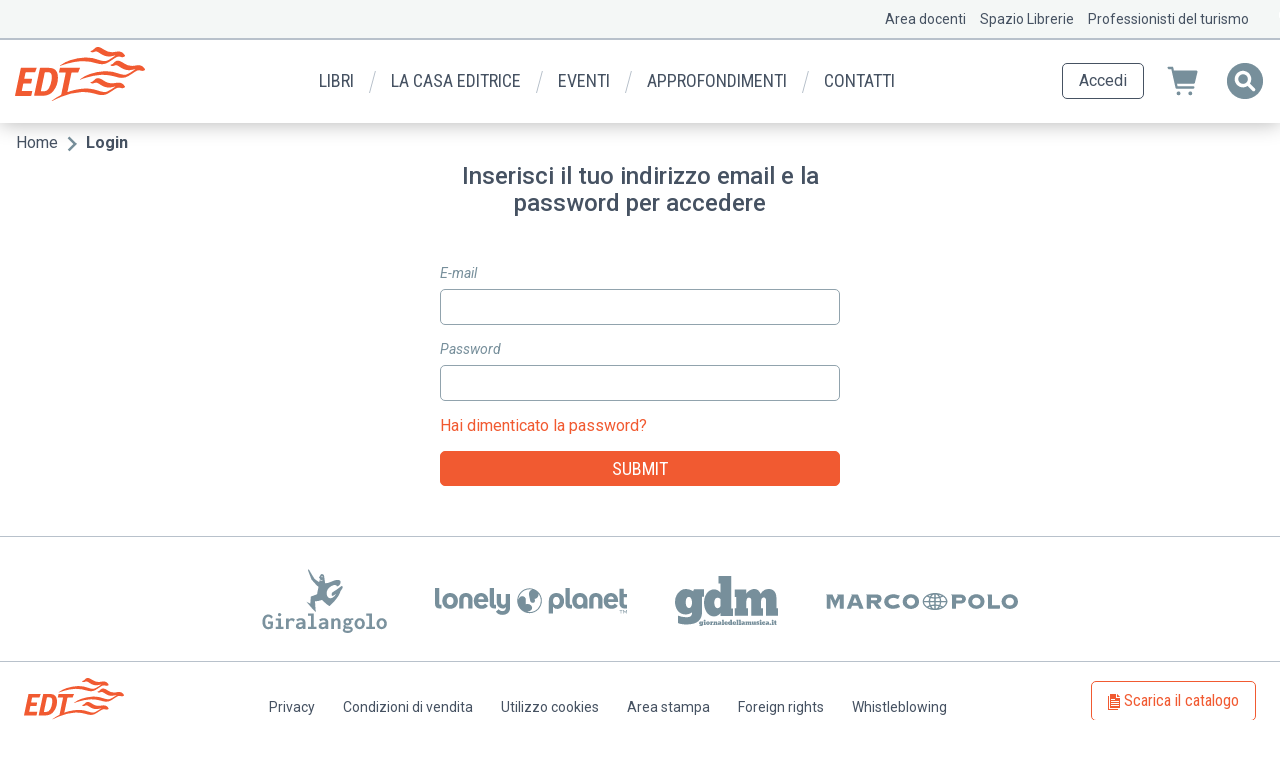

--- FILE ---
content_type: text/html; charset=UTF-8
request_url: https://www.edt.it/login?destination=/catalogo/genere/biografie/genere/musica/collana/documenti-e-saggi/collana/musica-contemporanea
body_size: 5749
content:
<!DOCTYPE html>
<html lang="it" dir="ltr" prefix="og: https://ogp.me/ns#">
  <head>
    <!-- Google Tag Manager -->
    <script>(function(w,d,s,l,i){w[l]=w[l]||[];w[l].push({'gtm.start':
          new Date().getTime(),event:'gtm.js'});var f=d.getElementsByTagName(s)[0],
        j=d.createElement(s),dl=l!='dataLayer'?'&l='+l:'';j.async=true;j.src=
        'https://www.googletagmanager.com/gtm.js?id='+i+dl;f.parentNode.insertBefore(j,f);
      })(window,document,'script','dataLayer','GTM-K9RZB2R');</script>
    <!-- End Google Tag Manager -->
    <meta charset="utf-8" />
<script>(function(i,s,o,g,r,a,m){i["GoogleAnalyticsObject"]=r;i[r]=i[r]||function(){(i[r].q=i[r].q||[]).push(arguments)},i[r].l=1*new Date();a=s.createElement(o),m=s.getElementsByTagName(o)[0];a.async=1;a.src=g;m.parentNode.insertBefore(a,m)})(window,document,"script","https://www.google-analytics.com/analytics.js","ga");ga("create", "UA-2022528-1", {"cookieDomain":"auto"});ga("set", "anonymizeIp", true);ga("send", "pageview");</script>
<link rel="canonical" href="https://www.edt.it/login" />
<meta name="Generator" content="Drupal 8 (https://www.drupal.org)" />
<meta name="MobileOptimized" content="width" />
<meta name="HandheldFriendly" content="true" />
<meta name="viewport" content="width=device-width, initial-scale=1.0" />
<link rel="shortcut icon" href="/themes/custom/edt/favicon.ico" type="image/vnd.microsoft.icon" />

    <title>Login | EDT</title>
    <link rel="stylesheet" media="all" href="/sites/default/files/css/css_KxDprIXkmDPKW_Spz5FNfvN12T1PaXLPJHRaGg4aSbA.css" />
<link rel="stylesheet" media="all" href="/sites/default/files/css/css_gSrdaaH9mPxQtfZxYWQgxzH64eUluAsMBIHMTdIAuPs.css" />

    
<!--[if lte IE 8]>
<script src="/sites/default/files/js/js_VtafjXmRvoUgAzqzYTA3Wrjkx9wcWhjP0G4ZnnqRamA.js"></script>
<![endif]-->

      <meta name="facebook-domain-verification" content="jvzm91cqi8hp4miqbt4ccm9qw7p3xc" />
            
      <script defer data-domain="edt.it" src="https://plausible.io/js/script.file-downloads.hash.outbound-links.pageview-props.revenue.tagged-events.js"></script>
<script>window.plausible = window.plausible || function() { (window.plausible.q = window.plausible.q || []).push(arguments) }</script>
      
      </head>
  <body class="edt-page-login">
  <!-- Google Tag Manager (noscript) -->
  <noscript><iframe src="https://www.googletagmanager.com/ns.html?id=GTM-K9RZB2R"
                    height="0" width="0" style="display:none;visibility:hidden"></iframe></noscript>
  <!-- End Google Tag Manager (noscript) -->
        <a href="#main-content" class="visually-hidden focusable">
      Salta al contenuto principale
    </a>
    
    <div class="responsive-menu-page-wrapper">
  <div class="layout-container">

            <div id="before_header" class="before-header">
              <div>
    <nav role="navigation" aria-labelledby="block-menusecondario-menu" id="block-menusecondario" class="block-id-menusecondario">
            
  <h2 class="visually-hidden" id="block-menusecondario-menu">Menu secondario</h2>
  

        
              <ul>
              <li>
        <a href="/area-docenti" data-drupal-link-system-path="node/28121">Area docenti</a>
              </li>
          <li>
        <a href="/spazio-librerie" data-drupal-link-system-path="node/28120">Spazio Librerie</a>
              </li>
          <li>
        <a href="/professionisti-del-turismo" data-drupal-link-system-path="node/28122">Professionisti del turismo</a>
              </li>
        </ul>
  


  </nav>

  </div>

        </div>
    
    <header role="banner">
          <div>
    <div id="block-edt-branding" class="block-id-edt_branding">
  
    
        <a href="/" rel="home">
      <img src="/themes/custom/edt/logo.svg" alt="Home" />
    </a>
      
</div>
<div id="block-edtmenu" class="block-id-edtmenu">
  
    
      <ul><li><a href="/catalogo" data-drupal-link-system-path="catalogo">Libri</a><div class="child-box hide"><ul class="child-menu"><li><a href="/catalogo/genere/bambini-e-ragazzi" data-drupal-link-system-path="catalogo/genere/bambini-e-ragazzi">Bambini e ragazzi</a></li><li><a href="/catalogo/genere/food" data-drupal-link-system-path="catalogo/genere/food">Food</a></li><li><a href="/catalogo/genere/viaggi-e-guide" data-drupal-link-system-path="catalogo/genere/viaggi-e-guide">Guide e strumenti di viaggio</a></li><li><a href="/catalogo/genere/musica" data-drupal-link-system-path="catalogo/genere/musica">Musica</a></li><li><a href="/catalogo/genere/saggi-e-narrazioni" data-drupal-link-system-path="catalogo/genere/saggi-e-narrazioni">Saggi e narrazioni</a></li></ul><div class="main-right-box">
              <ul>
              <li>
        <a href="/prossime-uscite" data-drupal-link-system-path="prossime-uscite">Prossime uscite</a>
              </li>
          <li>
        <a href="/novita" data-drupal-link-system-path="novita">Novità</a>
              </li>
        </ul>
  

</div><div class="main-full-catalogue-link"><a href="/catalogo">Tutto il catalogo</a></div></div></li><li><a href="/chi-siamo" data-drupal-link-system-path="node/7797">La casa editrice</a><li><a href="/eventi" data-drupal-link-system-path="eventi">Eventi</a><li><a href="/approfondimenti" data-drupal-link-system-path="approfondimenti">Approfondimenti</a><li><a href="/contatti" data-drupal-link-system-path="node/28107">Contatti</a></ul>
  </div>
<div id="block-responsivemenumobileicon" class="responsive-menu-toggle-wrapper responsive-menu-toggle block-id-responsivemenumobileicon">
  
    
      <a id="toggle-icon" class="toggle responsive-menu-toggle-icon" title="Menu" href="#off-canvas">
  <span class="icon"></span><span class="label">Menu</span>
</a>
  </div>
<div id="block-headercartandsearchblock" class="block-id-headercartandsearchblock">
  
    
      <div class="header-profile-container">
            <div class="header-profile-button access"><a href="/login">Accedi</a></div>
    </div>
<div class="header-cart-container">
    <a href="https://checkout.edt.it" target="_blank">
        <div class="header-cart">
            <div class="header-cart-quantity-wrapper">
                            </div>
        </div>
    </a>
    <div class="header-search-container">
        <form>
            <input type="text" title="Inserire i termini della sua ricerca" id="header_search_field" />
            <div class="header-search-close" title="Chiudi"></div>
            <div class="header-search" title="Cliccare per aprire la ricerca"><input type="submit" /></div>
        </form>
    </div>
</div>
  </div>

  </div>

    </header>

    
    
            <div id="breadcrumbs" class="breadcrumbs">
              <div>
    <div id="block-breadcrumbs" class="block-id-breadcrumbs">
  
    
        <nav role="navigation" aria-labelledby="system-breadcrumb">
    <h2 id="system-breadcrumb" class="visually-hidden">Briciole di pane</h2>
    <ol>
          <li>
                  <a href="/">Home</a>
              </li>
          <li>
                  Login
              </li>
        </ol>
  </nav>

  </div>

  </div>

        </div>
    
            <div id="highlighted" class="highlighted">
              <div>
    <div data-drupal-messages-fallback class="hidden"></div>

  </div>

        </div>
    
    

    <main role="main">
        <a id="main-content" tabindex="-1"></a>
        
        <div class="layout-content">
                        <div id="page_content" class="page-content">
                  <div>
    <div id="block-mainpagecontent" class="block-id-mainpagecontent">
  
    
      <form class="cart-login-form" data-drupal-selector="cart-login-form" action="/login?destination=/catalogo/genere/biografie/genere/musica/collana/documenti-e-saggi/collana/musica-contemporanea" method="post" id="cart-login-form" accept-charset="UTF-8">
  <h2 class="login-header">Inserisci il tuo indirizzo email e la password per accedere</h2><div class="js-form-item form-item js-form-type-email form-item-email js-form-item-email">
      <label for="edit-email" class="js-form-required form-required">E-mail</label>
        <input data-drupal-selector="edit-email" type="email" id="edit-email" name="email" value="" size="60" maxlength="254" class="form-email required" required="required" aria-required="true" />

        </div>
<input autocomplete="off" data-drupal-selector="form-50ofixvcybfzqkafewv-f5wzxdyaqfrswwemxllbzuo" type="hidden" name="form_build_id" value="form-50OfIxVCybFZQkAFEwV_F5wZXdYaqfRswwEMxllBzUo" />
<input data-drupal-selector="edit-cart-login-form" type="hidden" name="form_id" value="cart_login_form" />
<div class="js-form-item form-item js-form-type-password form-item-password js-form-item-password">
      <label for="edit-password" class="js-form-required form-required">Password</label>
        <input data-drupal-selector="edit-password" type="password" id="edit-password" name="password" size="64" maxlength="64" class="form-text required" required="required" aria-required="true" />

        </div>
<div class="form-item reset-password"><a href="https://checkout.edt.it/password/reset">Hai dimenticato la password?</a></div><input data-drupal-selector="edit-submit" type="submit" id="edit-submit" name="op" value="Submit" class="button js-form-submit form-submit" />

</form>

  </div>

  </div>

            </div>
        </div>
                    <div class="layout-after-content">
            
            </div>        
        
        
    </main>

            <div id="before-footer" class="before-footer">
              <div>
    <div id="block-logosedtblock" class="block-id-logosedtblock">
  
    
      <div class="block-logos-wrapper">
  <div class="logos-item">
    <a href="/giralangolo">
      <img src="/themes/custom/edt/dist/images/loghi/giralangolo.svg" alt="Giralangolo">
    </a>
  </div>
  <div class="logos-item lonelyplanet">
    <a href="http://www.lonelyplanetitalia.it/" target="_blank">
      <img src="/themes/custom/edt/dist/images/loghi/lonely-planet.svg" alt="Lonely Planet">
    </a>
  </div>
  <div class="logos-item">
    <a href="https://www.giornaledellamusica.it/" target="_blank">
      <img src="/themes/custom/edt/dist/images/loghi/gdm.svg" alt="Il giornale della musica">
    </a>
  </div>
  <div class="logos-item">
    <a href="http://www.guidemarcopolo.it/" target="_blank">
      <img src="/themes/custom/edt/dist/images/loghi/marcopolo.svg" alt="Guide Marco Polo">
    </a>
  </div>
</div>

  </div>
<div id="block-brandingdelsito" class="block-id-brandingdelsito">
  
    
        <a href="/" rel="home">
      <img src="/themes/custom/edt/logo.svg" alt="Home" />
    </a>
      
</div>
<nav role="navigation" aria-labelledby="block-piedipagina-menu" id="block-piedipagina" class="block-id-piedipagina">
            
  <h2 class="visually-hidden" id="block-piedipagina-menu">Piè di pagina</h2>
  

        
              <ul>
              <li>
        <a href="/legal/privacy" data-drupal-link-system-path="node/39727">Privacy</a>
              </li>
          <li>
        <a href="/condizioni-di-vendita-e-resi" data-drupal-link-system-path="node/39728">Condizioni di vendita</a>
              </li>
          <li>
        <a href="/utilizzo-dei-cookies" data-drupal-link-system-path="node/28127">Utilizzo cookies</a>
              </li>
          <li>
        <a href="/area-stampa" data-drupal-link-system-path="area-stampa">Area stampa</a>
              </li>
          <li>
        <a href="/foreign-rights" data-drupal-link-system-path="node/39739">Foreign rights</a>
              </li>
          <li>
        <a href="/legal/whistleblowing" data-drupal-link-system-path="node/40949">Whistleblowing</a>
              </li>
        </ul>
  


  </nav>
<div id="block-linkperscaricareilcatalogo" class="block-id-linkperscaricareilcatalogo">
  
    
      
            <div class="field-type-text_with_summary field-name-body view-mode-full"><p><a href="https://www.edt.it/catalogopdf">Scarica il catalogo</a></p>
</div>
      
  </div>

  </div>

        </div>
    
            <footer role="contentinfo">
              <div>
    <div id="block-informazionedipiedipagina" class="block-id-informazionedipiedipagina">
  
    
      
            <div class="field-type-text_with_summary field-name-body view-mode-full"><p>© 2024 EDT srl Socio Unico | via Pianezza 17 | 10149 Torino | edt@edt.it | Cap. Soc. euro 501.920 int. vers. | R.E.A. Torino 504712 <br />
Iscriz. Tribunale di Torino 268/76 del 4.2.1976 | P. IVA , C.Fisc. e N° iscriz. R.I. Torino 01574730014 - <a href="mailto:edt@edt.it">edt@edt.it</a> - <a href="mailto:edt@registerpec.it">edt@registerpec.it</a></p>
</div>
      
  </div>

  </div>

        </footer>
    
</div>
</div>
    <div class="off-canvas-wrapper"><div id="off-canvas">
              <ul>
              <li>
        <a href="/catalogo" data-drupal-link-system-path="catalogo">Libri</a>
                                <ul>
              <li>
        <a href="/catalogo/genere/bambini-e-ragazzi" data-drupal-link-system-path="catalogo/genere/bambini-e-ragazzi">Bambini e ragazzi</a>
              </li>
          <li>
        <a href="/catalogo/genere/food" data-drupal-link-system-path="catalogo/genere/food">Food</a>
              </li>
          <li>
        <a href="/catalogo/genere/viaggi-e-guide" data-drupal-link-system-path="catalogo/genere/viaggi-e-guide">Guide e strumenti di viaggio</a>
              </li>
          <li>
        <a href="/catalogo/genere/musica" data-drupal-link-system-path="catalogo/genere/musica">Musica</a>
              </li>
          <li>
        <a href="/catalogo/genere/saggi-e-narrazioni" data-drupal-link-system-path="catalogo/genere/saggi-e-narrazioni">Saggi e narrazioni</a>
              </li>
        </ul>
  
              </li>
          <li>
        <a href="/chi-siamo" data-drupal-link-system-path="node/7797">La casa editrice</a>
              </li>
          <li>
        <a href="/eventi" data-drupal-link-system-path="eventi">Eventi</a>
              </li>
          <li>
        <a href="/approfondimenti" data-drupal-link-system-path="approfondimenti">Approfondimenti</a>
              </li>
          <li>
        <a href="/contatti" data-drupal-link-system-path="node/28107">Contatti</a>
              </li>
          <li>
        <a href="/novita" data-drupal-link-system-path="novita">Novità</a>
              </li>
          <li>
        <a href="/prossime-uscite" data-drupal-link-system-path="prossime-uscite">Prossime uscite</a>
              </li>
          <li>
        <a href="/area-docenti" data-drupal-link-system-path="node/28121">Area docenti</a>
              </li>
          <li>
        <a href="/spazio-librerie" data-drupal-link-system-path="node/28120">Spazio Librerie</a>
              </li>
          <li>
        <a href="/professionisti-del-turismo" data-drupal-link-system-path="node/28122">Professionisti del turismo</a>
              </li>
        </ul>
  

</div></div>
    <div id="edt_cart_modal"></div>
    
    <script type="application/json" data-drupal-selector="drupal-settings-json">{"path":{"baseUrl":"\/","scriptPath":null,"pathPrefix":"","currentPath":"login","currentPathIsAdmin":false,"isFront":false,"currentLanguage":"it","currentQuery":{"destination":"\/catalogo\/genere\/biografie\/genere\/musica\/collana\/documenti-e-saggi\/collana\/musica-contemporanea"}},"pluralDelimiter":"\u0003","suppressDeprecationErrors":true,"ajaxPageState":{"libraries":"core\/html5shiv,edt\/base,edt_api\/edt_cart,edt_core\/edt_core,google_analytics\/google_analytics,responsive_menu\/responsive_menu.config,responsive_menu\/responsive_menu.styling,system\/base","theme":"edt","theme_token":null},"ajaxTrustedUrl":{"form_action_p_pvdeGsVG5zNF_XLGPTvYSKCf43t8qZYSwcfZl2uzM":true},"responsive_menu":{"position":"right","theme":"theme-light","pagedim":"pagedim-black","breakpoint":"(min-width: 960px)","extension_keyboard":true,"superfish":{"active":false,"delay":300,"speed":100,"speedOut":100}},"google_analytics":{"trackOutbound":true,"trackMailto":true,"trackDownload":true,"trackDownloadExtensions":"7z|aac|arc|arj|asf|asx|avi|bin|csv|doc(x|m)?|dot(x|m)?|exe|flv|gif|gz|gzip|hqx|jar|jpe?g|js|mp(2|3|4|e?g)|mov(ie)?|msi|msp|pdf|phps|png|ppt(x|m)?|pot(x|m)?|pps(x|m)?|ppam|sld(x|m)?|thmx|qtm?|ra(m|r)?|sea|sit|tar|tgz|torrent|txt|wav|wma|wmv|wpd|xls(x|m|b)?|xlt(x|m)|xlam|xml|z|zip"},"edt_core":{"path_catalogue":"https:\/\/www.edt.it\/catalogo"},"edt_api":{"golem_url":"https:\/\/resources.edt.it"},"user":{"uid":0,"permissionsHash":"fc7edf86d3ddd94a88748c82f0dade621ef16e5cb143c7acf3a26376a72ff45b"}}</script>
<script src="/sites/default/files/js/js_8w1cgKYt2NSN8B3BIBji3ze45zbGn8yaeu7eWt4zmyQ.js"></script>
<script src="https://cdn.jsdelivr.net/npm/jquery-validation@1.17.0/dist/jquery.validate.min.js"></script>
<script src="https://cdn.jsdelivr.net/npm/jquery-validation@1.17.0/dist/additional-methods.min.js"></script>
<script src="/sites/default/files/js/js_mitd9GFULTfwCXeLWeXgcpEnCy61nisIbqLqkOScKZo.js"></script>

  </body>
</html>


--- FILE ---
content_type: image/svg+xml
request_url: https://www.edt.it/themes/custom/edt/dist/images/grey/arrow-right.svg
body_size: 212
content:
<svg data-name="Livello 1" xmlns="http://www.w3.org/2000/svg" viewBox="0 0 40 40"><title>arrow-right</title><path fill="#778f9b" d="M14.58 12.85l7.22 7.1-7.22 7.1 2.21 2.21 9.43-9.31-9.43-9.31-2.21 2.21z"/></svg>